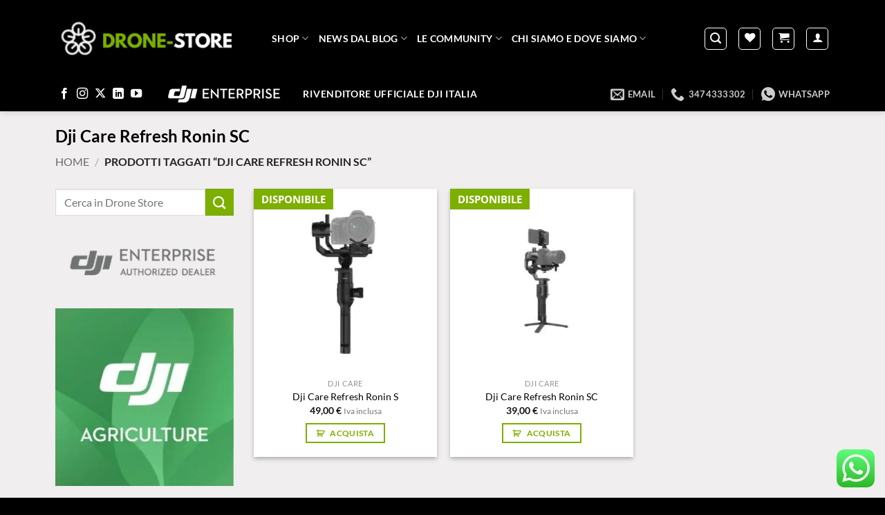

--- FILE ---
content_type: application/javascript; charset=utf-8
request_url: https://cs.iubenda.com/cookie-solution/confs/js/8214380.js
body_size: -246
content:
_iub.csRC = { consApiKey: 'I87rGsbJLQkSXenW3XroAFjnKxFrIhED', showBranding: false, publicId: '82d6c82a-6db6-11ee-8bfc-5ad8d8c564c0', floatingGroup: false };
_iub.csEnabled = true;
_iub.csPurposes = [5,1,4];
_iub.cpUpd = 1748235435;
_iub.csT = 0.3;
_iub.googleConsentModeV2 = true;
_iub.totalNumberOfProviders = 5;
